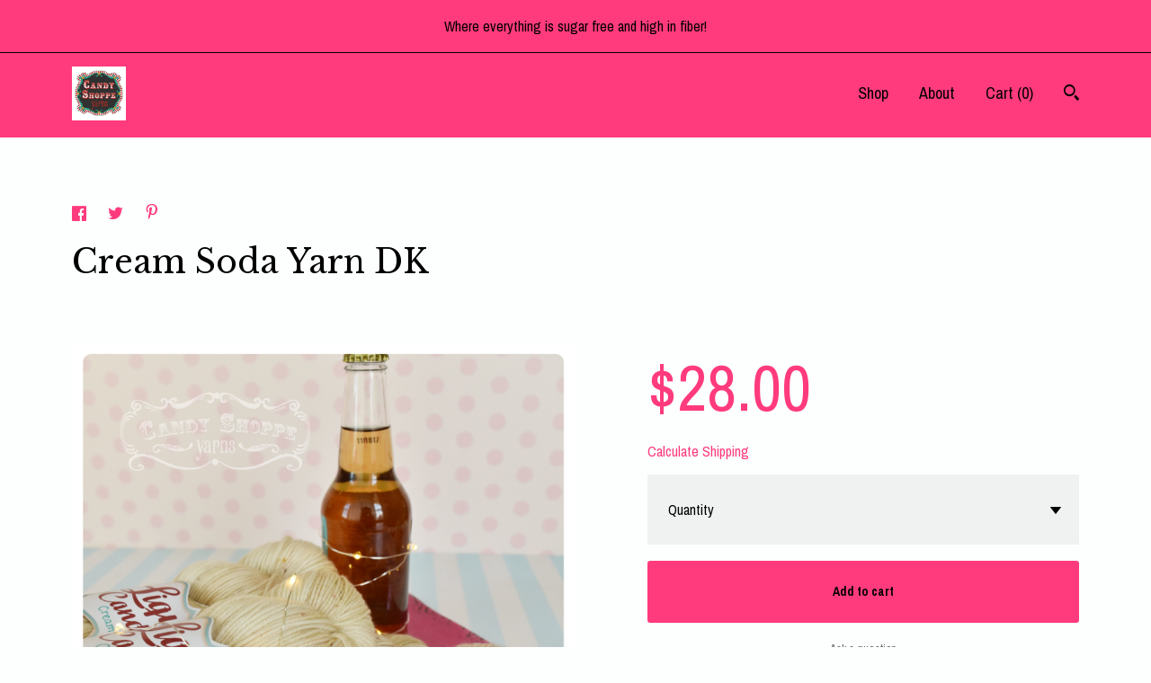

--- FILE ---
content_type: text/html; charset=UTF-8
request_url: https://www.candyshoppeyarns.com/listing/1409849025/cream-soda-yarn-dk
body_size: 15124
content:
<!DOCTYPE html>
<html prefix="og: http://ogp.me/ns#" lang="en">
    <head>
        <meta name="viewport" content="width=device-width, initial-scale=1, user-scalable=yes"/><meta property="content-type" content="text/html; charset=UTF-8" />
    <meta property="X-UA-Compatible" content="IE=edge" /><link rel="icon" href="https://i.etsystatic.com/8349558/r/isla/dc2e22/72811185/isla_75x75.72811185_4lmc09p7.jpg" type="image/x-icon" /><meta name="description" content="Cream Soda is available on the following base:1, 100 gram skein of DK Sock yarn  -75% super wash merino wool  -25% nylon  -245 yardsThis yarn is hand-dyed and requires time to create; I strive to have a quick turnaround. Hand dyed yarn needs a little extra care. It should be hand washed by soaking " />

<meta property="og:url" content="https://www.candyshoppeyarns.com//listing/1409849025/cream-soda-yarn-dk" />
<meta property="og:type" content="product" />
<meta property="og:title" content="Cream Soda Yarn DK" />
<meta property="og:description" content="Cream Soda is available on the following base:1, 100 gram skein of DK Sock yarn  -75% super wash merino wool  -25% nylon  -245 yardsThis yarn is hand-dyed and requires time to create; I strive to have a quick turnaround. Hand dyed yarn needs a little extra care. It should be hand washed by soaking " />
<meta property="og:image" content="https://i.etsystatic.com/8349558/r/il/1d6ca3/4640339215/il_fullxfull.4640339215_mzfa.jpg" />
<meta property="og:site_name" content="Candy Shoppe Yarns" />

<meta name="twitter:card" content="summary_large_image" />
<meta name="twitter:title" content="Cream Soda Yarn DK" />
<meta name="twitter:description" content="Cream Soda is available on the following base:1, 100 gram skein of DK Sock yarn  -75% super wash merino wool  -25% nylon  -245 yardsThis yarn is hand-dyed and requires time to create; I strive to have a quick turnaround. Hand dyed yarn needs a little extra care. It should be hand washed by soaking " />
<meta name="twitter:image" content="https://i.etsystatic.com/8349558/r/il/1d6ca3/4640339215/il_fullxfull.4640339215_mzfa.jpg" /><link rel="canonical" href="https://www.candyshoppeyarns.com/listing/1409849025/cream-soda-yarn-dk" /><script nonce="+deskhJP6CdvRZIVSvviL2q/">
    !function(e){var r=e.__etsy_logging={};r.errorQueue=[],e.onerror=function(e,o,t,n,s){r.errorQueue.push([e,o,t,n,s])},r.firedEvents=[];r.perf={e:[],t:!1,MARK_MEASURE_PREFIX:"_etsy_mark_measure_",prefixMarkMeasure:function(e){return"_etsy_mark_measure_"+e}},e.PerformanceObserver&&(r.perf.o=new PerformanceObserver((function(e){r.perf.e=r.perf.e.concat(e.getEntries())})),r.perf.o.observe({entryTypes:["element","navigation","longtask","paint","mark","measure","resource","layout-shift"]}));var o=[];r.eventpipe={q:o,logEvent:function(e){o.push(e)},logEventImmediately:function(e){o.push(e)}};var t=!(Object.assign&&Object.values&&Object.fromEntries&&e.Promise&&Promise.prototype.finally&&e.NodeList&&NodeList.prototype.forEach),n=!!e.CefSharp||!!e.__pw_resume,s=!e.PerformanceObserver||!PerformanceObserver.supportedEntryTypes||0===PerformanceObserver.supportedEntryTypes.length,a=!e.navigator||!e.navigator.sendBeacon,p=t||n,u=[];t&&u.push("fp"),s&&u.push("fo"),a&&u.push("fb"),n&&u.push("fg"),r.bots={isBot:p,botCheck:u}}(window);
</script>
        <title>Cream Soda Yarn DK</title>
    <link rel="stylesheet" href="https://www.etsy.com/ac/sasquatch/css/custom-shops/themes/gingham/main.2ee84c9600b38b.css" type="text/css" />
        <style id="font-style-override">
    @import url(https://fonts.googleapis.com/css?family=Libre+Baskerville:400,700|Archivo+Narrow:400,700);

    body, .btn, button {
        font-family: 'Archivo Narrow';
    }

    h1, .h1, h2, .h2, h3, .h3, h4,
    .h4, h5, .h5, h6, .h6 {
        font-family: 'Libre Baskerville';
        font-weight: 700;
    }

    strong, .strong {
        font-weight: 700;
    }

    .primary-font {
        font-family: 'Libre Baskerville';
    }

    .secondary-font {
        font-family: 'Archivo Narrow';
    }

</style>
        <style id="theme-style-overrides"> a, .custom-select .caret:after, .btn-link, .reviews .anchor-destination {  color: #000000; } body, .listing-card .card-label {  background: #FDFFFF;  color: #000000; } .listing-card .price, .btn, .pager-arrow {  background: #ff3b7d;  color: #000000; } .listing-price, .shop-sections-nav a, .items-pager .page-link.selected, .listing-share .ss-icon:before, .cart .cart-shipping-total a:hover, .shipping-locale a, .reviews.anchor a {  color: #ff3b7d; } .custom-select, .listing-tabs .tab-triggers a {  color: #000000; } .listing-tabs .tab-triggers .tab-selected, .shop-sections-nav a, .eu-dispute-content a, .listing-tabs .eu-dispute-trigger-link, .eu-dispute-link {  border-color: #ff3b7d !important; } .slick-dots .slick-active button, .full-screen-menu-nav .overlay {  background: #ff3b7d; } .main-nav-inner, .variable-width-carousel .ss-icon, .slick-arrow, .related-links a {  background: #ff3b7d;  color: #000000; } .main-nav-inner a, .full-screen-menu-nav .overlay a, .search-trigger, .items-pager .ss-navigateleft:before, .items-pager .ss-navigateleft.right:after, .items-pager .ss-navigateright:before, .items-pager .ss-navigateright.right:after {  color: #000000; } .dot-indicators button {  background: #000000; } p a {  background-color: #ff3b7d;  color: #000000; } .jumbo-header {  background-color: #ff3b7d; } .jumbo-branding {  color: #000000; } .post-divider {  background: #ff3b7d; } .post-date > * {  background: #FDFFFF; } .post-tags .post-tag {  background: #ff3b7d;  color: #000000; } .pattern-blog.post-page .related-links a {  background: #FDFFFF;  color: #000000; } .announcement {  background: #ff3b7d;  color: #000000; } .module-about-photos .direction-button {  background: #ff3b7d !important;  color: #000000 !important; } .module-event-item {  border-color: #ff3b7d; }</style>
        
    </head>
    <body class="cart-slide-right with-announcement" data-nnc="3:1769824599:2nOjRZieU_rLyowLopiR1F7AjGUi:4f429f838018f30965cdd4c7ac48ce0fbe363f7e66a741b7bfd68430375fedf0" itemscope itemtype="http://schema.org/LocalBusiness">
        
        <div class="announcement without-link" data-ui="announcement">
        <span class="announcement-message">
            Where everything is sugar free and high in fiber!
        </span>
</div>

<header class="main-nav" data-module="main-nav">
    <div class="main-nav-inner">
        <div class="content-wrapper">
            <div class="col-group">
                <div class="col-offset-xs-1 col-xs-14">
                    <ul class="nav">
                        
<li>
    <a href="/shop" >
        Shop
    </a>
</li>
                        
                        
<li>
    <a href="/about" >
        About
    </a>
</li>
                        
                        
                            
                        
                        <li class="nav-cart">                
                            <a href="#" data-module="cart-trigger" class="cart-trigger">
                                Cart (<span data-ui="cart-count">0</span>)
                            </a>
                        </li>
                        
                            <li>
                                <div class="site-search">
                                    <button class="ss-etsy ss-search search-trigger" data-ui="search-trigger" aria-label="Search"></button>
                                </div>
                            </li>
                    </ul>

                    <div class="branding">
                        <div class="logo primary-font">

                                        <div class="region region-global" data-region="global">
    <div class="module pages-module module-shop-icon module-1087974927166 " data-module="shop-icon">
        <div class="module-inner" data-ui="module-inner">
            <img class="shop-icon" alt="" src="//i.etsystatic.com/8349558/r/isla/190659/58780601/isla_75x75.58780601_s3fi3jgq.jpg" srcset="//i.etsystatic.com/8349558/r/isla/190659/58780601/isla_fullxfull.58780601_s3fi3jgq.jpg 2818w,//i.etsystatic.com/8349558/r/isla/190659/58780601/isla_500x500.58780601_s3fi3jgq.jpg 500w,//i.etsystatic.com/8349558/r/isla/190659/58780601/isla_360x360.58780601_s3fi3jgq.jpg 360w,//i.etsystatic.com/8349558/r/isla/190659/58780601/isla_280x280.58780601_s3fi3jgq.jpg 280w,//i.etsystatic.com/8349558/r/isla/190659/58780601/isla_180x180.58780601_s3fi3jgq.jpg 180w,//i.etsystatic.com/8349558/r/isla/190659/58780601/isla_140x140.58780601_s3fi3jgq.jpg 140w,//i.etsystatic.com/8349558/r/isla/190659/58780601/isla_75x75.58780601_s3fi3jgq.jpg 75w" />
        </div>
    </div>
</div>
                        </div>
                    </div>
                </div>
            </div>
        </div>
    </div>

        <div class="site-search site-search-form">
            <form data-ui="search-bar" class="search" action="/search">
                <div class="content-wrapper">
                    <div class="col-group">
                        <div class="col-offset-xs-1 col-xs-14">
                            <div class="search-field">
                                <div class="input-prepend-item">
                                    <span class="ss-icon ss-search"></span>
                                </div>
                                <input name="q" type="text" placeholder="Search..." aria-label="Search" />
                                <input class="btn" type="submit" value="Go" />
                            </div>
                        </form>
                    </div>
                </div>
            </div>
        </div>
</header>

<div class="listing-page main-content">
    <div class="content-wrapper">
        <div class="col-group">
            <div class="col-offset-xs-1 col-xs-14 col-md-12">
                    <div data-module="share" class="listing-share">
        <ul>
                <li>
                    <a href="#" aria-label="social media share for  facebook" data-url="//www.facebook.com/sharer.php?&u=https%3A%2F%2Fwww.candyshoppeyarns.com%2F%2Flisting%2F1409849025%2Fcream-soda-yarn-dk&t=Cream+Soda+Yarn+DK" data-ui="share-link" data-popup-height="400" data-popup-width="600">
                        <span class="ss-icon ss-facebook" ></span>
                    </a>
                </li>
                <li>
                    <a href="#" aria-label="social media share for  twitter" data-url="//twitter.com/intent/tweet?status=Cream+Soda+Yarn+DK+https%3A%2F%2Fwww.candyshoppeyarns.com%2F%2Flisting%2F1409849025%2Fcream-soda-yarn-dk" data-ui="share-link" data-popup-height="400" data-popup-width="600">
                        <span class="ss-icon ss-twitter" ></span>
                    </a>
                </li>
                <li>
                    <a href="#" aria-label="social media share for  pinterest" data-url="//www.pinterest.com/pin/create/button/?url=https%3A%2F%2Fwww.candyshoppeyarns.com%2F%2Flisting%2F1409849025%2Fcream-soda-yarn-dk&media=https%3A%2F%2Fi.etsystatic.com%2F8349558%2Fr%2Fil%2F1d6ca3%2F4640339215%2Fil_fullxfull.4640339215_mzfa.jpg&description=Cream+Soda+Yarn+DK" data-ui="share-link" data-popup-height="600" data-popup-width="800">
                        <span class="ss-icon ss-pinterest" ></span>
                    </a>
                </li>
        </ul>
    </div>
                <h1 class="listing-title">
    Cream Soda Yarn DK
</h1>            </div>
        </div>

        <div class="col-group">
            <div class="col-offset-xs-1 col-xs-14 col-lg-7">

                        <div data-ui="gallery" data-module="listing-carousel" class="listing-carousel dot-indicators">
        <div data-ui="slides" class="listing-carousel-slides">
                <div data-ui="slide" class="listing-image">
                    <img data-ui="image" class="zoom-image  clickable " src="https://i.etsystatic.com/8349558/r/il/1d6ca3/4640339215/il_fullxfull.4640339215_mzfa.jpg" width="3000" height="3000" />
                </div>
                <div data-ui="slide" class="listing-image">
                    <img data-ui="image" class="zoom-image  clickable " src="https://i.etsystatic.com/8349558/r/il/660f8b/4640339209/il_fullxfull.4640339209_2fbq.jpg" width="3000" height="3000" />
                </div>
                <div data-ui="slide" class="listing-image">
                    <img data-ui="image" class="zoom-image  clickable " src="https://i.etsystatic.com/8349558/r/il/9a50dc/4640339213/il_fullxfull.4640339213_jx8d.jpg" width="3000" height="3000" />
                </div>
                <div data-ui="slide" class="listing-image">
                    <img data-ui="image" class="zoom-image  clickable " src="https://i.etsystatic.com/8349558/r/il/dbaa9a/4592095886/il_fullxfull.4592095886_l6fm.jpg" width="3000" height="3000" />
                </div>
        </div>

        <div class="carousel-controls">
            <a href="#" aria-label="show previous listing image" data-ui="prev-arrow" class="ss-icon ss-navigateleft prev-arrow"></a>
            <span data-ui="carousel-dots" class="dots"></span>
            <a href="#" aria-label="show next listing image" data-ui="next-arrow" class="ss-icon ss-navigateright next-arrow"></a>
        </div>
    </div>
            </div>

            <div class="col-offset-xs-1 col-xs-14 col-lg-6">

                <div class="listing-purchase-box" data-module="listing-purchase-box">
                    <p class="listing-price">
    <span>
                <span data-ui="base-price">$28.00</span>

    </span>
</p>

    <img height="1" width="1" id="fb-view-content" data-title="Cream Soda Yarn DK" style="display:none" src="https://www.facebook.com/tr?id=&amp;ev=ViewContent&amp;cd[currency]=USD&amp;cd[value]=28.00&amp;cd[content_name]=Cream Soda Yarn DK"/>
                                                                <div class="shipping-locale" data-module="shipping-trigger">
        <div class="shipping-locale-details hidden" data-ui="shipping-locale-details">
            <span>Shipping to </span>
            <a href="#" data-ui="shipping-country"></a>:
            <span data-ui="free-shipping" class="hidden">Free</span>
            <span data-ui="shipping-cost"></span>
        </div>

            <div class="shipping-locale-calculate">
                <a href="#" data-ui="calculate-shipping">Calculate Shipping</a>
            </div>
    </div>
                        <form data-ui="form">
    <div data-ui="variation-selects">
        <div class="custom-select" data-variation-select data-ui="custom-select" data-selected-prefix="Quantity: " data-error-text="Please select a quantity">
    <div class="custom-select-label"><br></div>
    <div class="caret"></div>

    <select name="quantity">
        <option value="">
            Quantity
        </option>
        <option value="1">
            1
        </option>
        <option value="2">
            2
        </option>
        <option value="3">
            3
        </option>
        <option value="4">
            4
        </option>
        <option value="5">
            5
        </option>
    </select>
</div>


<input name="offeringId" type="hidden" value="20884884859" />
    </div>


    <div class="error-message hidden" data-ui="error-message" data-cart-error-msg="There was a cart error." data-multiple-errors-msg="Please select from the available options" data-generic-error="There was an error changing your options. Please try again in a few minutes." data-zero-inventory-error-msg="Sorry, this item has sold."></div>



    <div class="actions">
        <button type="submit" class="btn btn-primary"
                              data-ui="submit-button">
            <span data-ui="loading-indicator" class="spinner spinner-submit">
                <span>Loading</span>
            </span>

            <span>
                Add to cart
            </span>
        </button>
    </div>

    <input name="listingId" type="hidden" value="1409849025" />
</form>

                    
                        <div class="listing-convo">
        <a href="#" data-module="convo-trigger" data-convo-trigger-location="purchase-box" class="" >
    Ask a question
</a>
    </div>
                </div>

                    <div class="listing-tabs listing-tabs-solo">
        <div class="listing-description">
            <p>
                Cream Soda is available on the following base:<br><br>1, 100 gram skein of DK Sock yarn<br>  -75% super wash merino wool<br>  -25% nylon<br>  -245 yards<br><br><br>This yarn is hand-dyed and requires time to create; I strive to have a quick turnaround. Hand dyed yarn needs a little extra care. It should be hand washed by soaking your item in tepid water with a soap for wool. Gently squeeze the water from your handmade item, never wringing it, and place in a towel and roll up to remove the excess. Lay flat to dry.<br><br>Some colors may bleed, depending upon the ph balance of your water. To be cautious, you could add a color catcher sheet to your wash water.<br><br>*~.~**~.~**~.~**~.~**~.~**~.~**~.~**~.~**~.~*
            </p>
        </div>
    </div>
                            </div>
        </div>
    </div>
</div>

<footer data-module="footer">
        <div class="email-subscribe-wrapper">
    <form class="email-subscribe-input-group subscribe-form-group col-centered" data-module="mailchimp-subscribe-form">
        <div class="input-group-body">
            <input type="text" name="email" class="subscribe-input-body" placeholder="Sign up for email updates" />
        </div>
        <div class="input-group-btn">
            <input type="submit" value="Subscribe" class="subscribe-btn btn secondary-font" />
            <input type="hidden" name="shop_id" value="8349558" />
            <input type="hidden" name="list_id" value="912b280f95" />
        </div>
        <div class="subscribe-notifications">
            <div class="error-label hidden">Please enter a valid email address</div>
            <div name="email-subscription-success" class="header success-text">Thanks for signing up!</div>
            <div name="email-subscription-fail" class="header failure-text">Hmm. We can't subscribe you right now. Please try again later.</div>
        </div>
    </form>
</div>

    <div class="content-wrapper">
        <div class="col-group">
            <div class="col-xs-14 col-offset-xs-1">


                <ul class="secondary-nav">
                    
<li>
    <a href="/shop" >
        Shop
    </a>
</li>
                    
                    
<li>
    <a href="/about" >
        About
    </a>
</li>
                    
                    
                    


                    
<li>
    <a href="/contact-us" >
        Contact Us
    </a>
</li>
                </ul>

                <div class="footer-powered">
                    <span class="copyright truncated">&copy; 2026 Candy Shoppe Yarns.</span>
                    <a href="https://www.etsy.com/pattern?ref=candyshoppeyarns-pwrdby" target="_blank" data-no-preview-hijack>
    Powered by Etsy
</a>
                </div>
            </div>
        </div>
    </div>
</footer>

    <div data-module="cart" class="cart" role="dialog">
        <div class="store-cart-container" data-ui="cart-box" tabindex="0">
            <div class="store-cart-box">
                <div class="cart-header">
                        <span class="item-count">0 items in your cart</span>
                    <button class="close-cart" data-ui="close-cart" aria-label="Close">Close</button>
                    <button class="close-cart-x-button" data-ui="close-cart" aria-label="Close"> <span class="close-cart-x-icon"></span> </button>
                </div>

                <div class="cart-content clearfix" data-ui="cart-content">
                        <div class="cart-empty">
                            <h3>Keep shopping! :)</h3>
                        </div>
                </div>

            </div>
        </div>
    </div>
 <div class="impressum-form-container">
    <div class="impressum impressum-form" data-ui="impressum">
        <div class="inner-container">
            <div class="impressum-header">
                <h3>Legal imprint</h3>
                <div class="impressum-content" data-ui="impressum-content"></div>
            </div>
             <div class="impressum-close-btn form-button-container">
                <button class="btn" data-ui="impressum-close-btn">
                    <span class="btn-text">Close</span>
                </button>
            </div>
        </div>
    </div>
</div>
    <div data-ui="zoom" data-module="zoom" class="zoom-listing-carousel dot-indicators">
        <div data-ui="zoom-flag" class="zoom-flag"></div>
        <div class="zoom-share">
            <div data-module="share">
                <span class="share-text"> Share </span>
                    <a class="ss-icon" aria-label="social media share for  facebook" data-url="//www.facebook.com/sharer.php?&u=https%3A%2F%2Fwww.candyshoppeyarns.com%2F%2Flisting%2F1409849025%2Fcream-soda-yarn-dk&t=Cream+Soda+Yarn+DK" target="_blank" data-ui="share-link" data-popup-height="400" data-popup-width="600">
                        <span class="ss-icon ss-facebook"></span>
                    </a>
                    <a class="ss-icon" aria-label="social media share for  twitter" data-url="//twitter.com/intent/tweet?status=Cream+Soda+Yarn+DK+https%3A%2F%2Fwww.candyshoppeyarns.com%2F%2Flisting%2F1409849025%2Fcream-soda-yarn-dk" target="_blank" data-ui="share-link" data-popup-height="400" data-popup-width="600">
                        <span class="ss-icon ss-twitter"></span>
                    </a>
                    <a class="ss-icon" aria-label="social media share for  pinterest" data-url="//www.pinterest.com/pin/create/button/?url=https%3A%2F%2Fwww.candyshoppeyarns.com%2F%2Flisting%2F1409849025%2Fcream-soda-yarn-dk&media=https%3A%2F%2Fi.etsystatic.com%2F8349558%2Fr%2Fil%2F1d6ca3%2F4640339215%2Fil_fullxfull.4640339215_mzfa.jpg&description=Cream+Soda+Yarn+DK" target="_blank" data-ui="share-link" data-popup-height="600" data-popup-width="800">
                        <span class="ss-icon ss-pinterest"></span>
                    </a>
            </div>
        </div>
        <div data-ui="slides" class="listing-carousel-slides"></div>

        <div data-ui="prev-arrow" class="prev-arrow-radius click-radius">
            <button href="#" aria-label="show previous listing image" class="ss-icon ss-navigateleft prev arrow zoom-icon"></button>
        </div>
        <div data-ui="next-arrow" class="next-arrow-radius click-radius">
            <button href="#" aria-label="show next listing image" class="ss-icon ss-navigateright next arrow zoom-icon"></button>
        </div>
        <span data-ui="carousel-dots" class="dots"></span>
    </div>

<div class="shipping-form-container hidden" data-ui="shipping-modal">
    <div class="shipping-form-overlay" data-ui="shipping-form-overlay"></div>
    <div class="shipping-form">
        <div class="shipping-form-header">
            <span class="shipping-form-title">Get Shipping Cost</span>
            <button class="shipping-form-close" data-ui="close-shipping-form">Close</button>
        </div>
        <form data-ui="shipping-calculator-form">
    <div class="shipping-form-content">
        <div class="error hidden" data-ui="shipping-problem" >
            <p>There was a problem calculating your shipping. Please try again.</p>
        </div>
        <div class="custom-select shipping-calculator-custom-select" data-ui="custom-select">
            <div class="custom-select-label">Choose Country</div>
            <div class="caret"></div>
            <select aria-label=Choose Country name="country_id" data-ui="shipping-country">
                <option disabled selected>Choose Country</option>
                <option disabled>----------</option>
                    <option value="AU">Australia</option>
                    <option value="CA">Canada</option>
                    <option value="IN">India</option>
                    <option value="JP">Japan</option>
                    <option value="NZ">New Zealand</option>
                    <option value="GB">United Kingdom</option>
                    <option value="US"selected>United States</option>
                    <option  disabled>----------</option>
                    <option value="AF">Afghanistan</option>
                    <option value="AX">Åland Islands</option>
                    <option value="AL">Albania</option>
                    <option value="DZ">Algeria</option>
                    <option value="AS">American Samoa</option>
                    <option value="AD">Andorra</option>
                    <option value="AO">Angola</option>
                    <option value="AI">Anguilla</option>
                    <option value="AQ">Antarctica</option>
                    <option value="AG">Antigua and Barbuda</option>
                    <option value="AR">Argentina</option>
                    <option value="AM">Armenia</option>
                    <option value="AW">Aruba</option>
                    <option value="AU">Australia</option>
                    <option value="AZ">Azerbaijan</option>
                    <option value="BS">Bahamas</option>
                    <option value="BH">Bahrain</option>
                    <option value="BD">Bangladesh</option>
                    <option value="BB">Barbados</option>
                    <option value="BZ">Belize</option>
                    <option value="BJ">Benin</option>
                    <option value="BM">Bermuda</option>
                    <option value="BT">Bhutan</option>
                    <option value="BO">Bolivia</option>
                    <option value="BQ">Bonaire, Sint Eustatius and Saba</option>
                    <option value="BA">Bosnia and Herzegovina</option>
                    <option value="BW">Botswana</option>
                    <option value="BV">Bouvet Island</option>
                    <option value="BR">Brazil</option>
                    <option value="IO">British Indian Ocean Territory</option>
                    <option value="VG">British Virgin Islands</option>
                    <option value="BN">Brunei</option>
                    <option value="BF">Burkina Faso</option>
                    <option value="BI">Burundi</option>
                    <option value="KH">Cambodia</option>
                    <option value="CM">Cameroon</option>
                    <option value="CA">Canada</option>
                    <option value="CV">Cape Verde</option>
                    <option value="KY">Cayman Islands</option>
                    <option value="CF">Central African Republic</option>
                    <option value="TD">Chad</option>
                    <option value="CL">Chile</option>
                    <option value="CN">China</option>
                    <option value="CX">Christmas Island</option>
                    <option value="CC">Cocos (Keeling) Islands</option>
                    <option value="CO">Colombia</option>
                    <option value="KM">Comoros</option>
                    <option value="CG">Congo, Republic of</option>
                    <option value="CK">Cook Islands</option>
                    <option value="CR">Costa Rica</option>
                    <option value="CW">Curaçao</option>
                    <option value="DJ">Djibouti</option>
                    <option value="DM">Dominica</option>
                    <option value="DO">Dominican Republic</option>
                    <option value="EC">Ecuador</option>
                    <option value="EG">Egypt</option>
                    <option value="SV">El Salvador</option>
                    <option value="GQ">Equatorial Guinea</option>
                    <option value="ER">Eritrea</option>
                    <option value="ET">Ethiopia</option>
                    <option value="FK">Falkland Islands (Malvinas)</option>
                    <option value="FO">Faroe Islands</option>
                    <option value="FJ">Fiji</option>
                    <option value="GF">French Guiana</option>
                    <option value="PF">French Polynesia</option>
                    <option value="TF">French Southern Territories</option>
                    <option value="GA">Gabon</option>
                    <option value="GM">Gambia</option>
                    <option value="GE">Georgia</option>
                    <option value="GH">Ghana</option>
                    <option value="GI">Gibraltar</option>
                    <option value="GL">Greenland</option>
                    <option value="GD">Grenada</option>
                    <option value="GP">Guadeloupe</option>
                    <option value="GU">Guam</option>
                    <option value="GT">Guatemala</option>
                    <option value="GG">Guernsey</option>
                    <option value="GN">Guinea</option>
                    <option value="GW">Guinea-Bissau</option>
                    <option value="GY">Guyana</option>
                    <option value="HT">Haiti</option>
                    <option value="HM">Heard Island and McDonald Islands</option>
                    <option value="VA">Holy See (Vatican City State)</option>
                    <option value="HN">Honduras</option>
                    <option value="HK">Hong Kong</option>
                    <option value="IN">India</option>
                    <option value="ID">Indonesia</option>
                    <option value="IQ">Iraq</option>
                    <option value="IM">Isle of Man</option>
                    <option value="IL">Israel</option>
                    <option value="IC">Ivory Coast</option>
                    <option value="JM">Jamaica</option>
                    <option value="JP">Japan</option>
                    <option value="JE">Jersey</option>
                    <option value="JO">Jordan</option>
                    <option value="KZ">Kazakhstan</option>
                    <option value="KE">Kenya</option>
                    <option value="KI">Kiribati</option>
                    <option value="KV">Kosovo</option>
                    <option value="KW">Kuwait</option>
                    <option value="KG">Kyrgyzstan</option>
                    <option value="LA">Laos</option>
                    <option value="LB">Lebanon</option>
                    <option value="LS">Lesotho</option>
                    <option value="LR">Liberia</option>
                    <option value="LY">Libya</option>
                    <option value="MO">Macao</option>
                    <option value="MK">Macedonia</option>
                    <option value="MG">Madagascar</option>
                    <option value="MW">Malawi</option>
                    <option value="MY">Malaysia</option>
                    <option value="MV">Maldives</option>
                    <option value="ML">Mali</option>
                    <option value="MH">Marshall Islands</option>
                    <option value="MQ">Martinique</option>
                    <option value="MR">Mauritania</option>
                    <option value="MU">Mauritius</option>
                    <option value="YT">Mayotte</option>
                    <option value="MX">Mexico</option>
                    <option value="FM">Micronesia, Federated States of</option>
                    <option value="MD">Moldova</option>
                    <option value="MC">Monaco</option>
                    <option value="MN">Mongolia</option>
                    <option value="ME">Montenegro</option>
                    <option value="MS">Montserrat</option>
                    <option value="MA">Morocco</option>
                    <option value="MZ">Mozambique</option>
                    <option value="MM">Myanmar (Burma)</option>
                    <option value="NA">Namibia</option>
                    <option value="NR">Nauru</option>
                    <option value="NP">Nepal</option>
                    <option value="AN">Netherlands Antilles</option>
                    <option value="NC">New Caledonia</option>
                    <option value="NZ">New Zealand</option>
                    <option value="NI">Nicaragua</option>
                    <option value="NE">Niger</option>
                    <option value="NG">Nigeria</option>
                    <option value="NU">Niue</option>
                    <option value="NF">Norfolk Island</option>
                    <option value="MP">Northern Mariana Islands</option>
                    <option value="OM">Oman</option>
                    <option value="PK">Pakistan</option>
                    <option value="PW">Palau</option>
                    <option value="PS">Palestine, State of</option>
                    <option value="PA">Panama</option>
                    <option value="PG">Papua New Guinea</option>
                    <option value="PY">Paraguay</option>
                    <option value="PE">Peru</option>
                    <option value="PH">Philippines</option>
                    <option value="PR">Puerto Rico</option>
                    <option value="QA">Qatar</option>
                    <option value="RE">Reunion</option>
                    <option value="RW">Rwanda</option>
                    <option value="BL">Saint Barthélemy</option>
                    <option value="SH">Saint Helena</option>
                    <option value="KN">Saint Kitts and Nevis</option>
                    <option value="LC">Saint Lucia</option>
                    <option value="MF">Saint Martin (French part)</option>
                    <option value="PM">Saint Pierre and Miquelon</option>
                    <option value="VC">Saint Vincent and the Grenadines</option>
                    <option value="WS">Samoa</option>
                    <option value="SM">San Marino</option>
                    <option value="ST">Sao Tome and Principe</option>
                    <option value="SA">Saudi Arabia</option>
                    <option value="SN">Senegal</option>
                    <option value="RS">Serbia</option>
                    <option value="CS">Serbia and Montenegro</option>
                    <option value="SC">Seychelles</option>
                    <option value="SL">Sierra Leone</option>
                    <option value="SG">Singapore</option>
                    <option value="SX">Sint Maarten (Dutch part)</option>
                    <option value="SB">Solomon Islands</option>
                    <option value="SO">Somalia</option>
                    <option value="ZA">South Africa</option>
                    <option value="GS">South Georgia and the South Sandwich Islands</option>
                    <option value="KR">South Korea</option>
                    <option value="SS">South Sudan</option>
                    <option value="LK">Sri Lanka</option>
                    <option value="SD">Sudan</option>
                    <option value="SR">Suriname</option>
                    <option value="SJ">Svalbard and Jan Mayen</option>
                    <option value="SZ">Swaziland</option>
                    <option value="CH">Switzerland</option>
                    <option value="TW">Taiwan</option>
                    <option value="TJ">Tajikistan</option>
                    <option value="TZ">Tanzania</option>
                    <option value="TH">Thailand</option>
                    <option value="TL">Timor-Leste</option>
                    <option value="TG">Togo</option>
                    <option value="TK">Tokelau</option>
                    <option value="TO">Tonga</option>
                    <option value="TT">Trinidad</option>
                    <option value="TN">Tunisia</option>
                    <option value="TR">Türkiye</option>
                    <option value="TM">Turkmenistan</option>
                    <option value="TC">Turks and Caicos Islands</option>
                    <option value="TV">Tuvalu</option>
                    <option value="UG">Uganda</option>
                    <option value="UA">Ukraine</option>
                    <option value="AE">United Arab Emirates</option>
                    <option value="GB">United Kingdom</option>
                    <option value="US">United States</option>
                    <option value="UM">United States Minor Outlying Islands</option>
                    <option value="UY">Uruguay</option>
                    <option value="VI">U.S. Virgin Islands</option>
                    <option value="UZ">Uzbekistan</option>
                    <option value="VU">Vanuatu</option>
                    <option value="VE">Venezuela</option>
                    <option value="VN">Vietnam</option>
                    <option value="WF">Wallis and Futuna</option>
                    <option value="EH">Western Sahara</option>
                    <option value="YE">Yemen</option>
                    <option value="CD">Zaire (Democratic Republic of Congo)</option>
                    <option value="ZM">Zambia</option>
                    <option value="ZW">Zimbabwe</option>
            </select>
        </div>
        <div class="postal-code-container hidden" data-ui="shipping-postal-code-container">
            <label>Zip or Postal Code</label>
            <div class="error hidden" data-ui="postal-code-error" >
                <p>Please Enter a Valid Zip or Postal Code</p>
            </div>
            <input name="postal_code" class="postal-code-input" type="text" data-ui="shipping-postal-code" />
        </div>
            <input name="listing_id" type="hidden" value="1409849025" data-ui="listing-id"/>
    </div>
    <div class="shipping-form-footer">
        <div class="shipping-form-button-container">
            <button class="btn btn-primary" data-ui="submit-button">
                <span class="btn-text">Update</span>
            </button>
        </div>
    </div>
</form>
    </div>
</div>
        
        <script nonce="+deskhJP6CdvRZIVSvviL2q/">
    window.Etsy = window.Etsy || {};
    window.Etsy.Context = {"page_guid":"1018b1aa66d6.0eafaba5aba304b8647c.00","clientlogger":{"is_enabled":true,"endpoint":"\/clientlog","logs_per_page":6,"id":"EuMMAp92D0O9drtI257qrTVWn3d9","digest":"80fbdc76ff1f97d62c1fe40ca6010ee1e3a9808d","enabled_features":["info","warn","error","basic","uncaught"]}};
</script>

<script nonce="+deskhJP6CdvRZIVSvviL2q/">
    __webpack_public_path__ = "https://www.etsy.com/ac/evergreenVendor/js/en-US/"
</script>
    <script src="https://www.etsy.com/ac/evergreenVendor/js/en-US/vendor_bundle.1e397356b19ae5cf6c49.js" nonce="+deskhJP6CdvRZIVSvviL2q/" defer></script>
    <script src="https://www.etsy.com/paula/v3/polyfill.min.js?etsy-v=v5&flags=gated&features=AbortController%2CDOMTokenList.prototype.@@iterator%2CDOMTokenList.prototype.forEach%2CIntersectionObserver%2CIntersectionObserverEntry%2CNodeList.prototype.@@iterator%2CNodeList.prototype.forEach%2CObject.preventExtensions%2CString.prototype.anchor%2CString.raw%2Cdefault%2Ces2015%2Ces2016%2Ces2017%2Ces2018%2Ces2019%2Ces2020%2Ces2021%2Ces2022%2Cfetch%2CgetComputedStyle%2CmatchMedia%2Cperformance.now" nonce="+deskhJP6CdvRZIVSvviL2q/" defer></script>
    <script src="https://www.etsy.com/ac/evergreenVendor/js/en-US/custom-shops/themes/gingham/main.2361770c0947a1762cf7.js" nonce="+deskhJP6CdvRZIVSvviL2q/" defer></script>
        <script type='text/javascript' nonce='+deskhJP6CdvRZIVSvviL2q/'>
    window.__etsy_logging=window.__etsy_logging||{perf:{}};window.__etsy_logging.url="\/\/www.etsy.com\/bcn\/beacon";window.__etsy_logging.defaults={"ab":{"xplat.runtime_config_service.ramp":["on","x","b4354c"],"custom_shops.buyer.SSL_base_redirect":["on","x","6b51d2"],"custom_shops.domains.multiple_connected_support":["on","x","ffc63f"],"osx.swedish_language":["ineligible","e","d8527a"],"custom_shops.ssl_enabled":["on","x","74c2fc"],"custom_shops.language_translation_control":["on","x","211770"],"custom_shops.sellers.dashboard.pages":["on","x","12e2b2"],"iat.mt.de":["ineligible","e","6fe2bd"],"iat.mt.fr":["ineligible","e","781db2"],"made_for_cats.persotools.personalization_charging_cart":["off","x","74ea89"],"checkout.price_decreased_in_cart_message":["on","x","9e7469"],"checkout\/covid_shipping_restrictions":["ineligible","e","153e2d"],"checkout.memoize_purchase_state_verifier_error":["on","x","164c8f"],"checkout.use_memoized_purchase_state_data_to_verify_listing_restoration":["on","x","7aef85"],"checkout.split_shop_and_listing_cart_purchase_state_verification":["off","x","3cc63a"],"fulfillment_platform.country_to_country_multi_edd.web":["on","x","545db4"],"fulfillment_platform.country_to_country_multi_edd.boe":["ineligible","e","4b02c5"],"fulfillment_platform.usps_pm_faster_ga_experiment.web":["on","x","498eec"],"fulfillment_platform.usps_pm_faster_ga_experiment.mobile":["ineligible","e","20f21b"],"fulfillment_ml.ml_predicted_acceptance_scan.uk.operational":["on","x","74db8e"],"fulfillment_ml.ml_predicted_acceptance_scan.uk.experiment_web":["prod","x","9a5255"],"fulfillment_ml.ml_predicted_acceptance_scan.uk.experiment_mobile":["ineligible","e","865516"],"fulfillment_ml.ml_predicted_acceptance_scan.germany.operational":["off","x","4528ab"],"fulfillment_ml.ml_predicted_acceptance_scan.germany.experiment_web":["off","x","cac266"],"fulfillment_ml.ml_predicted_acceptance_scan.germany.experiment_mobile":["ineligible","e","9a29ab"],"fulfillment_platform.edd_cart_caching.web":["edd_and_arizona_cache","x","e313fc"],"fulfillment_platform.edd_cart_caching.mobile":["ineligible","e","ffb947"],"fulfillment_platform.consolidated_country_to_country_ml_times.experiment_web":["prod","x","2eac66"],"fulfillment_platform.consolidated_country_to_country_ml_times.experiment_mobile":["ineligible","e","81b585"],"custom_shops.sellers.pattern_only_listings":["on","x","c9aef0"],"android_image_filename_hack":["ineligible","e","9c9013"],"structured_data_attributes_order_dependent":["on","x","691833"],"disambiguate_usd_outside_usa":["ineligible","e","c8897d"],"builda_scss":["sasquatch","x","96bd82"],"web_components.mustache_filter_request":["on","x","fa4665"],"custom_shops.custom_pages.events":["on","x","6d3e42"],"custom_shops.custom_pages.gallery":["on","x","8fddb4"],"custom_shops.ad_track":["on","x","9a8e38"],"convos.guest_convos.guest_shardifier":["on","x","d9e244"],"custom_shops.sellers.search":["on","x","7a9a12"],"custom_shops.sellers.dashboard.module_featured":["on","x","9b0feb"],"custom_shops.sellers.secondary_font":["on","x","aa2c58"],"polyfills":["on","x","db574b"],"polyfill_experiment_4":["no_filtering","x","0e8409"]},"user_id":null,"page_guid":"1018b1aa66d6.0eafaba5aba304b8647c.00","page_guid_source":"guid-source-generated","version":1,"request_uuid":"EuMMAp92D0O9drtI257qrTVWn3d9","cdn-provider":"","header_fingerprint":"ua","header_signature":"5ea1461e449bce1cee11af152f6b3da8","ip_org":"Amazon.com","ref":"","loc":"http:\/\/www.candyshoppeyarns.com\/listing\/1409849025\/cream-soda-yarn-dk","locale_currency_code":"USD","pref_language":"en-US","region":"US","detected_currency_code":"USD","detected_language":"en-US","detected_region":"US","isWhiteListedMobileDevice":false,"isMobileRequestIgnoreCookie":false,"isMobileRequest":false,"isMobileDevice":false,"isMobileSupported":false,"isTabletSupported":false,"isTouch":false,"isEtsyApp":false,"isPreviewRequest":false,"isChromeInstantRequest":false,"isMozPrefetchRequest":false,"isTestAccount":false,"isSupportLogin":false,"isInternal":false,"isInWebView":false,"botCheck":["da","dc","ua"],"isBot":true,"isSyntheticTest":false,"event_source":"customshops","browser_id":"oRqM7j-2yM1fKibmE4Akk2ylwoUg","gdpr_tp":3,"gdpr_p":3,"transcend_strategy_consent_loaded_status":"FetchMiss","transcend_strategy_initial_fetch_time_ms":null,"transcend_strategy_consent_reconciled_time_ms":null,"device_identifier":{"source":"new_uaid_cookie","value":"oRqM7j-2yM1fKibmE4Akk2ylwoUg"},"page_time":199,"load_strategy":"page_navigation"};
    !function(e,t){var n=e.__etsy_logging,o=n.url,i=n.firedEvents,a=n.defaults,r=a.ab||{},s=n.bots.botCheck,c=n.bots.isBot;n.mergeObject=function(e){for(var t=1;t<arguments.length;t++){var n=arguments[t];for(var o in n)Object.prototype.hasOwnProperty.call(n,o)&&(e[o]=n[o])}return e};!a.ref&&(a.ref=t.referrer),!a.loc&&(a.loc=e.location.href),!a.webkit_page_visibility&&(a.webkit_page_visibility=t.webkitVisibilityState),!a.event_source&&(a.event_source="web"),a.event_logger="frontend",a.isIosApp&&!0===a.isIosApp?a.event_source="ios":a.isAndroidApp&&!0===a.isAndroidApp&&(a.event_source="android"),s.length>0&&(a.botCheck=a.botCheck||[],a.botCheck=a.botCheck.concat(s)),a.isBot=c,t.wasDiscarded&&(a.was_discarded=!0);var v=function(t){if(e.XMLHttpRequest){var n=new XMLHttpRequest;n.open("POST",o,!0),n.send(JSON.stringify(t))}};n.updateLoc=function(e){e!==a.loc&&(a.ref=a.loc,a.loc=e)},n.adminPublishEvent=function(n){"function"==typeof e.CustomEvent&&t.dispatchEvent(new CustomEvent("eventpipeEvent",{detail:n})),i.push(n)},n.preparePEPerfBeaconAbMismatchEventIfNecessary=function(){if(!0===n.shouldLogAbMismatch){var e=n.abVariantsForMismatchEvent;for(var t in r)if(Object.prototype.hasOwnProperty.call(r,t)){var o=r[t];if(void 0!==o){var i=o[0];if(void 0!==i){var a=e[t];void 0===a&&(a={});var s=a[i];void 0===s&&(s=[]),s.push({name:"default",selector:o[1],hash:o[2]}),a[i]=s,e[t]=a}}}n.abVariantsForMismatchEvent=e}},n.sendEvents=function(t,i){var s=a;if("perf"===i){var c={event_logger:i};n.asyncAb&&(n.preparePEPerfBeaconAbMismatchEventIfNecessary(),c.ab=n.mergeObject({},n.asyncAb,r)),s=n.mergeObject({},a,c)}var f={events:t,shared:s};e.navigator&&"function"==typeof e.navigator.sendBeacon?function(t){t.events.forEach((function(e){e.attempted_send_beacon=!0})),e.navigator.sendBeacon(o,JSON.stringify(t))||(t.events.forEach((function(e){e.send_beacon_failed=!0})),v(t))}(f):v(f),n.adminPublishEvent(f)}}(window,document);
</script>

<script type='text/javascript' nonce='+deskhJP6CdvRZIVSvviL2q/'>window.__etsy_logging.eventpipe.primary_complement={"attributes":{"guid":"1018b1aa6c01.0e0898f5db6bd4f0d482.00","event_name":"default_primary_event_complementary","event_logger":"frontend","primary_complement":true}};!function(e){var t=e.__etsy_logging,i=t.eventpipe,n=i.primary_complement,o=t.defaults.page_guid,r=t.sendEvents,a=i.q,c=void 0,d=[],h=0,u="frontend",l="perf";function g(){var e,t,i=(h++).toString(16);return o.substr(0,o.length-2)+((t=2-(e=i).length)>0?new Array(t+1).join("0")+e:e)}function v(e){e.guid=g(),c&&(clearTimeout(c),c=void 0),d.push(e),c=setTimeout((function(){r(d,u),d=[]}),50)}!function(t){var i=document.documentElement;i&&(i.clientWidth&&(t.viewport_width=i.clientWidth),i.clientHeight&&(t.viewport_height=i.clientHeight));var n=e.screen;n&&(n.height&&(t.screen_height=n.height),n.width&&(t.screen_width=n.width)),e.devicePixelRatio&&(t.device_pixel_ratio=e.devicePixelRatio),e.orientation&&(t.orientation=e.orientation),e.matchMedia&&(t.dark_mode_enabled=e.matchMedia("(prefers-color-scheme: dark)").matches)}(n.attributes),v(n.attributes),i.logEvent=v,i.logEventImmediately=function(e){var t="perf"===e.event_name?l:u;e.guid=g(),r([e],t)},a.forEach((function(e){v(e)}))}(window);</script>
        <script nonce="+deskhJP6CdvRZIVSvviL2q/">
    window.dataLayer = [
    {
        "tp_consent": "yes",
        "Language": "en-US",
        "Region": "US",
        "Currency": "USD",
        "UAID": "oRqM7j-2yM1fKibmE4Akk2ylwoUg",
        "DetectedRegion": "US",
        "uuid": 1769824599,
        "request_start_time": 1769824599
    }
];
</script>
<noscript>
    <iframe src="//www.googletagmanager.com/ns.html?id=GTM-TG543P"
        height="0" width="0" style="display:none;visibility:hidden"></iframe>
</noscript>
<script nonce='+deskhJP6CdvRZIVSvviL2q/'>
(function(w,d,s,l,i){w[l]=w[l]||[];w[l].push({'gtm.start':
new Date().getTime(),event:'gtm.js'});var f=d.getElementsByTagName(s)[0],
j=d.createElement(s),dl=l!='dataLayer'?'&l='+l:'';j.async=true;j.src=
'//www.googletagmanager.com/gtm.js?id='+i+dl;var n=d.querySelector('[nonce]');
n&&j.setAttribute('nonce',n.nonce||n.getAttribute('nonce'));f.parentNode.insertBefore(j,f);
})(window,document,'script','dataLayer','GTM-TG543P');

</script>
        <script nonce="+deskhJP6CdvRZIVSvviL2q/">
            window.PatternContext = {};
            window.PatternContext.ContactFormData = {"messages":{"contact_valid_name":"Please enter a valid name","contact_valid_email":"Please enter a valid Email","contact_msg_placeholder":"Click here to enter a message","contact_thanks_short":"Thanks for getting in touch!","contact_thanks_long":"We will get back to you as soon as we can. Meanwhile, you can check your email for receipt of the message.","contact_confirm":"Please confirm your email.","contact_signature":"Your friend,","contact_continue":"Continue Browsing","contact_loading":"Loading","contact_submit":"Submit","contact_email_label":"Email","contact_name_label":"Name","contact_terms":"By clicking submit, you agree to Etsy\u2019s <a href=\"http:\/\/www.etsy.com\/legal\/terms\" target=\"_blank\">Terms of Use<\/a> and <a href=\"http:\/\/www.etsy.com\/legal\/privacy\" target=\"_blank\">Privacy Policy<\/a>.","modal_close":"Close","general_contact_us":"Contact us"},"shop_display_name":"Candy Shoppe Yarns","listing":{"listing_id":1409849025,"shop_id":8349558,"user_id":35432935,"section_id":0,"title":"Cream Soda Yarn DK","description":"Cream Soda is available on the following base:<br><br>1, 100 gram skein of DK Sock yarn<br>  -75% super wash merino wool<br>  -25% nylon<br>  -245 yards<br><br><br>This yarn is hand-dyed and requires time to create; I strive to have a quick turnaround. Hand dyed yarn needs a little extra care. It should be hand washed by soaking your item in tepid water with a soap for wool. Gently squeeze the water from your handmade item, never wringing it, and place in a towel and roll up to remove the excess. Lay flat to dry.<br><br>Some colors may bleed, depending upon the ph balance of your water. To be cautious, you could add a color catcher sheet to your wash water.<br><br>*~.~**~.~**~.~**~.~**~.~**~.~**~.~**~.~**~.~*","quantity":5,"state":"active","url":{"full":"\/\/www.candyshoppeyarns.com\/listing\/1409849025\/cream-soda-yarn-dk","relative":"\/listing\/1409849025\/cream-soda-yarn-dk","is_current":true},"non_taxable":false,"featured_rank":-1,"is_available":true,"create_date":1768168223,"update_date":1768168223,"shop_subdomain_listing_url":"https:\/\/candyshoppeyarns.etsy.com\/listing\/1409849025","price":"28.00","price_int":2800,"currency_code":"USD","currency_symbol":"$","is_featured":false,"is_retail":true,"is_pattern":true,"is_reserved":false,"is_reserved_listing":false,"is_private":false,"is_frozen":false,"is_fixed_cost":false,"is_sold_out":false,"is_deleted":false,"is_on_vacation":false,"is_active":true,"is_editable":true,"is_renewable":true,"is_copyable":true,"is_deletable":true,"favorites":19,"views":0,"alternate_translation_title":null,"alternate_translation_description":null,"category_name":"","category_tags":[],"shop_name":"CandyShoppeYarns","seller_avatar":"https:\/\/i.etsystatic.com\/iusa\/b7a4c2\/77352154\/iusa_75x75.77352154_2a8p.jpg?version=0","section_name":null,"tags":["indie dyed yarn","yarn","merino wool","sock yarn","knitting","crochet","speckled","cream","neutral"],"materials":["Wool","Nylon"],"ships_from_country":"US","images":["https:\/\/i.etsystatic.com\/8349558\/r\/il\/1d6ca3\/4640339215\/il_fullxfull.4640339215_mzfa.jpg","https:\/\/i.etsystatic.com\/8349558\/r\/il\/660f8b\/4640339209\/il_fullxfull.4640339209_2fbq.jpg","https:\/\/i.etsystatic.com\/8349558\/r\/il\/9a50dc\/4640339213\/il_fullxfull.4640339213_jx8d.jpg","https:\/\/i.etsystatic.com\/8349558\/r\/il\/dbaa9a\/4592095886\/il_fullxfull.4592095886_l6fm.jpg"],"image_keys":[{"image_type":"il","image_id":4640339215,"owner_id":8349558,"storage":228,"version":0,"secret":"mzfa","extension":"","full_width":"","full_height":"","color":"B69F75","blur_hash":"LNNJ%htQ.9Mx_4s:xuRj%2W:Mwxs","hue":38,"saturation":36,"height":3000,"width":3000},{"image_type":"il","image_id":4640339209,"owner_id":8349558,"storage":225,"version":0,"secret":"2fbq","extension":"","full_width":"","full_height":"","color":"A08A67","blur_hash":"LRMaFR?w%%Mx%hNeM{nhkYV[s8oc","hue":36,"saturation":36,"height":3000,"width":3000},{"image_type":"il","image_id":4640339213,"owner_id":8349558,"storage":227,"version":0,"secret":"jx8d","extension":"","full_width":"","full_height":"","color":"BEAE81","blur_hash":"LJNml@sj.AN3~CognhWA.9aeRit5","hue":44,"saturation":33,"height":3000,"width":3000},{"image_type":"il","image_id":4592095886,"owner_id":8349558,"storage":244,"version":0,"secret":"l6fm","extension":"","full_width":"","full_height":"","color":"B69A6B","blur_hash":"LMMjmot2%%t7$xrqXTkDO]j?kCaf","hue":37,"saturation":42,"height":3000,"width":3000}],"is_digital":false,"is_customizable":false,"language_to_use":"en-US","display_language":"en-US","available_languages":["en-US","MACHINE_de","MACHINE_fr","MACHINE_nl","MACHINE_es","MACHINE_it","MACHINE_pt","MACHINE_ru","MACHINE_ja","MACHINE_pl"],"is_locked_for_bulk_edit":false,"has_variation_pricing":false,"money_price":{"amount":2800,"divisor":100,"currency_code":"USD","currency_formatted_short":"$28.00","currency_formatted_long":"$28.00 USD","currency_formatted_raw":"28.00"},"price_usd":2800,"payment_methods":["cc"],"when_made":"made_to_order","is_bestseller":false,"is_top_rated":false,"is_made_to_order":true,"taxonomy_node":{"id":6243,"name":"Yarn","children_ids":[],"path":"craft_supplies_and_tools.yarn_and_fiber.yarn","type":{"seller":true},"children":[],"level":2,"parent":"craft_supplies_and_tools.yarn_and_fiber","parent_id":9322,"description":null,"page_title":null,"nav_referent":null,"category_id":68887416,"full_path_taxonomy_ids":[562,9322,6243],"source_finder":"seller","attributeValueSets":[{"attribute":20,"possibleValues":[547,583,593,562,563,1238,566,573,542,543],"selectedValues":[],"isRequired":true,"displayName":"Craft type","maximumValuesAllowed":5,"version":"a8c03b6","taxonomyNode":6243,"userInputValidator":null},{"attribute":2,"possibleValues":[],"selectedValues":[],"isRequired":false,"displayName":"Primary color","maximumValuesAllowed":5,"version":"a8c03b6","taxonomyNode":6243,"userInputValidator":null},{"attribute":271,"possibleValues":[],"selectedValues":[],"isRequired":false,"displayName":"Secondary color","maximumValuesAllowed":5,"version":"a8c03b6","taxonomyNode":6243,"userInputValidator":null},{"attribute":317,"possibleValues":[],"selectedValues":[],"isRequired":false,"displayName":"Length","maximumValuesAllowed":null,"version":"a8c03b6","taxonomyNode":6243,"userInputValidator":null},{"attribute":230,"possibleValues":[],"selectedValues":[],"isRequired":false,"displayName":"Organic","maximumValuesAllowed":5,"version":"a8c03b6","taxonomyNode":6243,"userInputValidator":null},{"attribute":211,"possibleValues":[],"selectedValues":[],"isRequired":false,"displayName":"Hand painted or dyed","maximumValuesAllowed":5,"version":"a8c03b6","taxonomyNode":6243,"userInputValidator":null},{"attribute":274,"possibleValues":[224,288,161,225,289,1058,162,226,258,5090,164,5284,101,165,102,5222,166,198,5318,262,167,5224,73,202,76,237,269,142,174,79,143,80,144,176,177,209,178,210,51,53,245,54,5270,279,248,89,153,217,249,281,58,154,187,60,220,61,125,222,286,95,127,191,223],"selectedValues":[],"isRequired":false,"displayName":"Primary fiber","maximumValuesAllowed":null,"version":"a8c03b6","taxonomyNode":6243,"userInputValidator":null},{"attribute":275,"possibleValues":[224,288,161,225,289,1058,162,226,258,5091,164,5284,5092,101,165,102,5222,166,198,5318,262,167,5224,73,202,76,237,269,142,174,79,143,80,144,176,177,209,178,210,51,53,245,54,5270,279,248,89,153,217,249,281,58,154,187,60,220,61,125,222,286,95,127,191,223],"selectedValues":[],"isRequired":false,"displayName":"Secondary fiber","maximumValuesAllowed":null,"version":"a8c03b6","taxonomyNode":6243,"userInputValidator":null},{"attribute":60,"possibleValues":[],"selectedValues":[],"isRequired":false,"displayName":"Number of skeins","maximumValuesAllowed":5,"version":"a8c03b6","taxonomyNode":6243,"userInputValidator":null},{"attribute":105,"possibleValues":[],"selectedValues":[],"isRequired":false,"displayName":"Yarn weight","maximumValuesAllowed":5,"version":"a8c03b6","taxonomyNode":6243,"userInputValidator":null},{"attribute":4,"possibleValues":[35,37,39,40,41,45,46,48],"selectedValues":[],"isRequired":false,"displayName":"Holiday","maximumValuesAllowed":5,"version":"a8c03b6","taxonomyNode":6243,"userInputValidator":null},{"attribute":281,"possibleValues":[],"selectedValues":[],"isRequired":false,"displayName":"Art yarn","maximumValuesAllowed":5,"version":"a8c03b6","taxonomyNode":6243,"userInputValidator":null}],"filters":{"buyer":[]},"version":"a8c03b6","avsOrder":[20,2,271,317,230,211,274,275,60,105,4,281],"explicitSearchTerms":[]},"promotion_terms_and_conditions":null,"promotion_data":[],"promo_message":"","tax_inclusion_message":"","price_formatted":"$28.00","show_discounted_price":false,"has_multiple_images":true}};
        </script>
    </body>
</html>